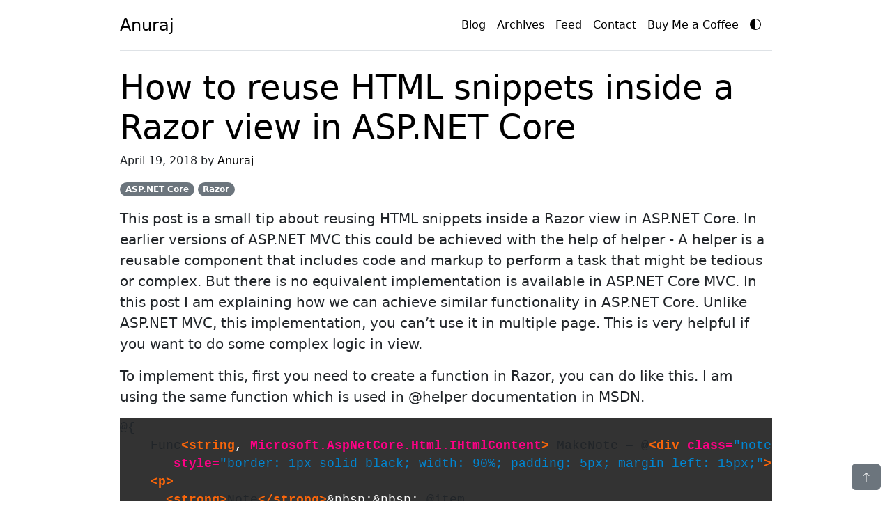

--- FILE ---
content_type: text/html; charset=utf-8
request_url: https://anuraj.dev/blog/how-to-reuse-html-snippets-in-cshtml-view/
body_size: 4814
content:
<!doctype html><html lang="en" data-bs-theme="dark"><head><meta charset="utf-8"><meta name="viewport" content="width=device-width, initial-scale=1"><link rel="apple-touch-icon" sizes="180x180" href="/assets/apple-touch-icon.png"><link rel="icon" type="image/png" sizes="32x32" href="/assets/favicon-32x32.png"><link rel="icon" type="image/png" sizes="16x16" href="/assets/favicon-16x16.png"><link rel="manifest" href="/assets/site.webmanifest"><link href="/assets/bootstrap.min.css" rel="stylesheet"> <title>How to reuse HTML snippets inside a Razor view in ASP.NET Core | anuraj.dev</title><meta name="generator" content="Jekyll v3.10.0" /><meta property="og:title" content="How to reuse HTML snippets inside a Razor view in ASP.NET Core" /><meta name="author" content="Anuraj" /><meta property="og:locale" content="en_US" /><meta name="description" content="This post is a small tip about reusing HTML snippets inside a Razor view in ASP.NET Core. In earlier versions of ASP.NET MVC this could be achieved with the help of helper - A helper is a reusable component that includes code and markup to perform a task that might be tedious or complex. But there is no equivalent implementation is available in ASP.NET Core MVC. In this post I am explaining how we can achieve similar functionality in ASP.NET Core. Unlike ASP.NET MVC, this implementation, you can’t use it in multiple page. This is very helpful if you want to do some complex logic in view." /><meta property="og:description" content="This post is a small tip about reusing HTML snippets inside a Razor view in ASP.NET Core. In earlier versions of ASP.NET MVC this could be achieved with the help of helper - A helper is a reusable component that includes code and markup to perform a task that might be tedious or complex. But there is no equivalent implementation is available in ASP.NET Core MVC. In this post I am explaining how we can achieve similar functionality in ASP.NET Core. Unlike ASP.NET MVC, this implementation, you can’t use it in multiple page. This is very helpful if you want to do some complex logic in view." /><link rel="canonical" href="https://anuraj.dev/blog/how-to-reuse-html-snippets-in-cshtml-view/" /><meta property="og:url" content="https://anuraj.dev/blog/how-to-reuse-html-snippets-in-cshtml-view/" /><meta property="og:site_name" content="anuraj.dev" /><meta property="og:type" content="article" /><meta property="article:published_time" content="2018-04-19T00:00:00+00:00" /><meta name="twitter:card" content="summary" /><meta property="twitter:title" content="How to reuse HTML snippets inside a Razor view in ASP.NET Core" /><meta name="twitter:site" content="@anuraj" /><meta name="twitter:creator" content="@Anuraj" /> <script type="application/ld+json"> {"@context":"https://schema.org","@type":"BlogPosting","author":{"@type":"Person","name":"Anuraj"},"dateModified":"2018-04-19T00:00:00+00:00","datePublished":"2018-04-19T00:00:00+00:00","description":"This post is a small tip about reusing HTML snippets inside a Razor view in ASP.NET Core. In earlier versions of ASP.NET MVC this could be achieved with the help of helper - A helper is a reusable component that includes code and markup to perform a task that might be tedious or complex. But there is no equivalent implementation is available in ASP.NET Core MVC. In this post I am explaining how we can achieve similar functionality in ASP.NET Core. Unlike ASP.NET MVC, this implementation, you can’t use it in multiple page. This is very helpful if you want to do some complex logic in view.","headline":"How to reuse HTML snippets inside a Razor view in ASP.NET Core","mainEntityOfPage":{"@type":"WebPage","@id":"https://anuraj.dev/blog/how-to-reuse-html-snippets-in-cshtml-view/"},"publisher":{"@type":"Organization","logo":{"@type":"ImageObject","url":"https://anuraj.dev/assets/logo.png"},"name":"Anuraj"},"url":"https://anuraj.dev/blog/how-to-reuse-html-snippets-in-cshtml-view/"}</script> <style> .container {max-width: 960px;}</style><style> .highlight pre {background-color: #333;}.highlight .hll {background-color: #333333 }.highlight .c {color: #008800;font-style: italic;background-color: #0f140f }.highlight .err {color: #ffffff }.highlight .g {color: #ffffff }.highlight .k {color: #fb660a;font-weight: bold }.highlight .l {color: #ffffff }.highlight .n {color: #ffffff }.highlight .o {color: #ffffff }.highlight .x {color: #ffffff }.highlight .p {color: #ffffff }.highlight .cm {color: #008800;font-style: italic;background-color: #0f140f }.highlight .cp {color: #ff0007;font-weight: bold;font-style: italic;background-color: #0f140f }.highlight .c1 {color: #008800;font-style: italic;background-color: #0f140f }.highlight .cs {color: #008800;font-style: italic;background-color: #0f140f }.highlight .gd {color: #ffffff }.highlight .ge {color: #ffffff }.highlight .gr {color: #ffffff }.highlight .gh {color: #ffffff;font-weight: bold }.highlight .gi {color: #ffffff }.highlight .go {color: #444444;background-color: #222222 }.highlight .gp {color: #ffffff }.highlight .gs {color: #ffffff }.highlight .gu {color: #ffffff;font-weight: bold }.highlight .gt {color: #ffffff }.highlight .kc {color: #fb660a;font-weight: bold }.highlight .kd {color: #fb660a;font-weight: bold }.highlight .kn {color: #fb660a;font-weight: bold }.highlight .kp {color: #fb660a }.highlight .kr {color: #fb660a;font-weight: bold }.highlight .kt {color: #cdcaa9;font-weight: bold }.highlight .ld {color: #ffffff }.highlight .m {color: #0086f7;font-weight: bold }.highlight .s {color: #0086d2 }.highlight .na {color: #ff0086;font-weight: bold }.highlight .nb {color: #ffffff }.highlight .nc {color: #ffffff }.highlight .no {color: #0086d2 }.highlight .nd {color: #ffffff }.highlight .ni {color: #ffffff }.highlight .ne {color: #ffffff }.highlight .nf {color: #ff0086;font-weight: bold }.highlight .nl {color: #ffffff }.highlight .nn {color: #ffffff }.highlight .nx {color: #ffffff }.highlight .py {color: #ffffff }.highlight .nt {color: #fb660a;font-weight: bold }.highlight .nv {color: #fb660a }.highlight .ow {color: #ffffff }.highlight .w {color: #888888 }.highlight .mf {color: #0086f7;font-weight: bold }.highlight .mh {color: #0086f7;font-weight: bold }.highlight .mi {color: #0086f7;font-weight: bold }.highlight .mo {color: #0086f7;font-weight: bold }.highlight .sb {color: #0086d2 }.highlight .sc {color: #0086d2 }.highlight .sd {color: #0086d2 }.highlight .s2 {color: #0086d2 }.highlight .se {color: #0086d2 }.highlight .sh {color: #0086d2 }.highlight .si {color: #0086d2 }.highlight .sx {color: #0086d2 }.highlight .sr {color: #0086d2 }.highlight .s1 {color: #0086d2 }.highlight .ss {color: #0086d2 }.highlight .bp {color: #ffffff }.highlight .vc {color: #fb660a }.highlight .vg {color: #fb660a }.highlight .vi {color: #fb660a }.highlight .il {color: #0086f7;font-weight: bold }</style><body><div class="container py-3"><header><div class="d-flex flex-column flex-md-row align-items-center pb-3 mb-4 border-bottom"> <a href="/" class="d-flex align-items-center link-body-emphasis text-decoration-none"> <span class="fs-4">Anuraj</span> </a><nav class="d-inline-flex mt-2 mt-md-0 ms-md-auto">  <a class="me-3 py-2 link-body-emphasis text-decoration-none" href="/blog">Blog</a> <a class="me-3 py-2 link-body-emphasis text-decoration-none d-none d-sm-inline-block" href="/archives">Archives</a> <a class="me-3 py-2 link-body-emphasis text-decoration-none d-none d-sm-inline-block" href="/blog/feed.rss">Feed</a> <a class="me-3 py-2 link-body-emphasis text-decoration-none" href="/contact">Contact</a> <a class="me-3 py-2 link-body-emphasis text-decoration-none text-nowrap" href="https://www.buymeacoffee.com/anuraj.dev" target="_blank" rel="noopener noreferrer"> Buy Me a Coffee</a> <a id="ToggleTheme" class="me-3 py-2 link-body-emphasis text-decoration-none" style="margin-top: -0.10rem !important;" href="javascript:;"> <svg xmlns="http://www.w3.org/2000/svg" width="16" height="16" fill="currentColor" class="bi bi-circle-half" viewBox="0 0 16 16"><path d="M8 15A7 7 0 1 0 8 1zm0 1A8 8 0 1 1 8 0a8 8 0 0 1 0 16"></path> </svg> </a></nav></div></header><main><h1 class="display-5"> <a class="text-body-emphasis text-decoration-none" href="https://anuraj.dev/blog/how-to-reuse-html-snippets-in-cshtml-view/"> How to reuse HTML snippets inside a Razor view in ASP.NET Core </a></h1><p>April 19, 2018 by <a class="text-body-emphasis text-decoration-none" href="https://anuraj.dev/about">Anuraj</a></p><p> <span class="badge rounded-pill text-bg-secondary">ASP.NET Core</span> <span class="badge rounded-pill text-bg-secondary">Razor</span></p><div class="lead"><p>This post is a small tip about reusing HTML snippets inside a Razor view in ASP.NET Core. In earlier versions of ASP.NET MVC this could be achieved with the help of helper - A helper is a reusable component that includes code and markup to perform a task that might be tedious or complex. But there is no equivalent implementation is available in ASP.NET Core MVC. In this post I am explaining how we can achieve similar functionality in ASP.NET Core. Unlike ASP.NET MVC, this implementation, you can’t use it in multiple page. This is very helpful if you want to do some complex logic in view.</p><p>To implement this, first you need to create a function in Razor, you can do like this. I am using the same function which is used in @helper documentation in MSDN.</p><figure class="highlight"><pre><code class="language-html" data-lang="html">@{
    Func<span class="nt">&lt;string</span><span class="err">,</span> <span class="na">Microsoft.AspNetCore.Html.IHtmlContent</span><span class="nt">&gt;</span> MakeNote = @<span class="nt">&lt;div</span> <span class="na">class=</span><span class="s">"note"</span> 
       <span class="na">style=</span><span class="s">"border: 1px solid black; width: 90%; padding: 5px; margin-left: 15px;"</span><span class="nt">&gt;</span>
    <span class="nt">&lt;p&gt;</span>
      <span class="nt">&lt;strong&gt;</span>Note<span class="nt">&lt;/strong&gt;</span><span class="ni">&amp;nbsp;&amp;nbsp;</span> @item
    <span class="nt">&lt;/p&gt;</span>
  <span class="nt">&lt;/div&gt;</span>;
}</code></pre></figure><p>This function accepts a string and returns <code class="language-plaintext highlighter-rouge">IHtmlContent</code> interface. The <code class="language-plaintext highlighter-rouge">string</code> argument you can access with <code class="language-plaintext highlighter-rouge">@item</code>. And you can use the function like this. - <code class="language-plaintext highlighter-rouge">@MakeNote("My test note content.")</code></p><p>You can have only one input parameter, for multiple parameters you need to use complex object something like this.</p><figure class="highlight"><pre><code class="language-html" data-lang="html">@{
   Func<span class="nt">&lt;System.Collections.Generic.IEnumerable</span><span class="err">&lt;</span><span class="na">string</span><span class="nt">&gt;</span>, Microsoft.AspNetCore.Html.IHtmlContent&gt; Menu = @<span class="nt">&lt;ul&gt;</span>
   @foreach (var menuEntry in item)
   {
       <span class="nt">&lt;li&gt;&lt;a</span> <span class="na">href=</span><span class="s">"@menuEntry"</span><span class="nt">&gt;</span>@menuEntry<span class="nt">&lt;/a&gt;&lt;/li&gt;</span>
   }
   <span class="nt">&lt;/ul&gt;</span>;
}</code></pre></figure><p>And you can use it like this - <code class="language-plaintext highlighter-rouge">@Menu(new[]{"Home","About"})</code></p><p>To make it available in different page, I tried it in _layout.cshtml and _viewstart.cshtml but both didn’t worked. :(</p><p>Happy Programming :)</p></div><button class="btn btn-secondary position-fixed bottom-0 end-0 mb-3 me-3" title="Go to top" onclick="javascript:GotoTop();"> <svg xmlns="http://www.w3.org/2000/svg" width="16" height="16" fill="currentColor" class="bi bi-arrow-up" viewBox="0 0 16 16"><path fill-rule="evenodd" d="M8 15a.5.5 0 0 0 .5-.5V2.707l3.146 3.147a.5.5 0 0 0 .708-.708l-4-4a.5.5 0 0 0-.708 0l-4 4a.5.5 0 1 0 .708.708L7.5 2.707V14.5a.5.5 0 0 0 .5.5"/> </svg> </button><div class="card text-center mb-3"><div class="card-header"> Support My Work</div><div class="card-body"><p class="card-text"> If you find my content helpful, consider supporting my work. Your support helps me continue creating valuable resources for the community.</p><a rel="noopener noreferrer" target="_blank" href="https://www.buymeacoffee.com/anuraj.dev"> <img src="https://anuraj.dev/assets/orange-button.png" height="50" style="height: 50px;" alt="Buy me a coffee"> </a></div></div><div class="card text-center mb-3"><div class="card-header"> Share this article</div><div class="card-body"><p class="card-text">Found this useful? Share it with your network!</p><div class="btn-group"> <button title="Share to facebook" class="btn btn-secondary" onclick="window.open('https://www.facebook.com/sharer/sharer.php?u=https://anuraj.dev/blog/how-to-reuse-html-snippets-in-cshtml-view/', '_blank')"> <svg xmlns="http://www.w3.org/2000/svg" width="16" height="16" fill="currentColor" class="bi bi-facebook" viewBox="0 0 16 16"><path d="M16 8.049c0-4.446-3.582-8.05-8-8.05C3.58 0-.002 3.603-.002 8.05c0 4.017 2.926 7.347 6.75 7.951v-5.625h-2.03V8.05H6.75V6.275c0-2.017 1.195-3.131 3.022-3.131.876 0 1.791.157 1.791.157v1.98h-1.009c-.993 0-1.303.621-1.303 1.258v1.51h2.218l-.354 2.326H9.25V16c3.824-.604 6.75-3.934 6.75-7.951"/> </svg> </button> <button title="Share to twitter" class="btn btn-secondary" onclick="window.open('https://twitter.com/intent/tweet?text=How to reuse HTML snippets inside a Razor view in ASP.NET Core&url=https://anuraj.dev/blog/how-to-reuse-html-snippets-in-cshtml-view/', '_blank')"> <svg xmlns="http://www.w3.org/2000/svg" width="16" height="16" fill="currentColor" class="bi bi-twitter-x" viewBox="0 0 16 16"><path d="M12.6.75h2.454l-5.36 6.142L16 15.25h-4.937l-3.867-5.07-4.425 5.07H.316l5.733-6.57L0 .75h5.063l3.495 4.633L12.601.75Zm-.86 13.028h1.36L4.323 2.145H2.865z"/> </svg> </button> <button title="Share to linkedin" class="btn btn-secondary" onclick="window.open('https://www.linkedin.com/shareArticle?mini=true&url=https://anuraj.dev/blog/how-to-reuse-html-snippets-in-cshtml-view/&title=How to reuse HTML snippets inside a Razor view in ASP.NET Core', '_blank')"> <svg xmlns="http://www.w3.org/2000/svg" width="16" height="16" fill="currentColor" class="bi bi-linkedin" viewBox="0 0 16 16"><path d="M0 1.146C0 .513.526 0 1.175 0h13.65C15.474 0 16 .513 16 1.146v13.708c0 .633-.526 1.146-1.175 1.146H1.175C.526 16 0 15.487 0 14.854zm4.943 12.248V6.169H2.542v7.225zm-1.2-8.212c.837 0 1.358-.554 1.358-1.248-.015-.709-.52-1.248-1.342-1.248S2.4 3.226 2.4 3.934c0 .694.521 1.248 1.327 1.248zm4.908 8.212V9.359c0-.216.016-.432.08-.586.173-.431.568-.878 1.232-.878.869 0 1.216.662 1.216 1.634v3.865h2.401V9.25c0-2.22-1.184-3.252-2.764-3.252-1.274 0-1.845.7-2.165 1.193v.025h-.016l.016-.025V6.169h-2.4c.03.678 0 7.225 0 7.225z"/> </svg> </button> <button title="Share via email" class="btn btn-secondary" onclick="window.location.href='mailto:?subject=How to reuse HTML snippets inside a Razor view in ASP.NET Core&body=Check out this article: https://anuraj.dev/blog/how-to-reuse-html-snippets-in-cshtml-view/'"> <svg xmlns="http://www.w3.org/2000/svg" width="16" height="16" fill="currentColor" class="bi bi-envelope" viewBox="0 0 16 16"><path d="M0 4a2 2 0 0 1 2-2h12a2 2 0 0 1 2 2v8a2 2 0 0 1-2 2H2a2 2 0 0 1-2-2zm2-1a1 1 0 0 0-1 1v.217l7 4.2 7-4.2V4a1 1 0 0 0-1-1zm13 2.383-4.708 2.825L15 11.105zm-.034 6.876-5.64-3.471L8 9.583l-1.326-.795-5.64 3.47A1 1 0 0 0 2 13h12a1 1 0 0 0 .966-.741M1 11.105l4.708-2.897L1 5.383z"/> </svg> </button></div></div></div><p>   <script src="https://utteranc.es/client.js" repo="anuraj/anuraj.github.io" issue-term="pathname" theme="preferred-color-scheme" crossorigin="anonymous" async> </script></p><div class="row mb-4"><div class="col-md-6"> <a class="text-body-emphasis text-decoration-none" href="/blog/getting-started-with-blazor/"> &laquo; Getting started with Blazor </a></div><div class="col-md-6 text-end"> <a class="text-body-emphasis text-decoration-none" href="/blog/working-with-microsoft-library-manager/">Working with Microsoft Library Manager for ASP.NET Core &raquo;</a></div></div><div class="row py-3 text-center text-body-secondary border-top"><p class="ms-2 me-2"> Copyright &copy; 2026&nbsp;<a class="text-body-emphasis text-decoration-none" href="https://anuraj.dev/about">Anuraj</a>. Blog content licensed under the Creative Commons&nbsp;<a class="text-body-emphasis text-decoration-none" href="https://creativecommons.org/licenses/by/2.5/" rel="noopener" target="_blank">CC BY 2.5</a> | Unless otherwise stated or granted, code samples licensed under the <a class="text-body-emphasis text-decoration-none" href="https://anuraj.mit-license.org/" rel="noopener" target="_blank">MIT license</a>. This is a personal blog. The opinions expressed here represent my own and not those of my employer. Powered by Jekyll. Hosted with ❤ by <a class="text-body-emphasis text-decoration-none" href="https://github.com/" rel="noopener" target="_blank">GitHub</a></p></div><script> var images = document.getElementsByTagName("img"); for (var i = 0; i < images.length; i++) { var el = images[i]; if (!el.getAttribute("class")) { el.setAttribute("class", "img-fluid mx-auto d-block"); el.setAttribute("alt", el.alt); } } function GotoTop() { window.scrollTo(0, 0); } </script></main></div><script> const getStoredTheme=()=>localStorage.getItem("theme"),setStoredTheme=e=>localStorage.setItem("theme",e),getPreferredTheme=()=>{let e=getStoredTheme();return e||(window.matchMedia("(prefers-color-scheme: dark)").matches?"dark":"light")},setTheme=e=>{"auto"===e&&window.matchMedia("(prefers-color-scheme: dark)").matches?document.documentElement.setAttribute("data-bs-theme","dark"):document.documentElement.setAttribute("data-bs-theme",e)};setTheme(getPreferredTheme()),window.matchMedia("(prefers-color-scheme: dark)").addEventListener("change",()=>{let e=getStoredTheme();"light"!==e&&"dark"!==e&&setTheme(getPreferredTheme())}),document.querySelector("#ToggleTheme").addEventListener("click",()=>{let e=getStoredTheme();"light"===e?(setStoredTheme("dark"),setTheme("dark")):(setStoredTheme("light"),setTheme("light"))}); </script> 
